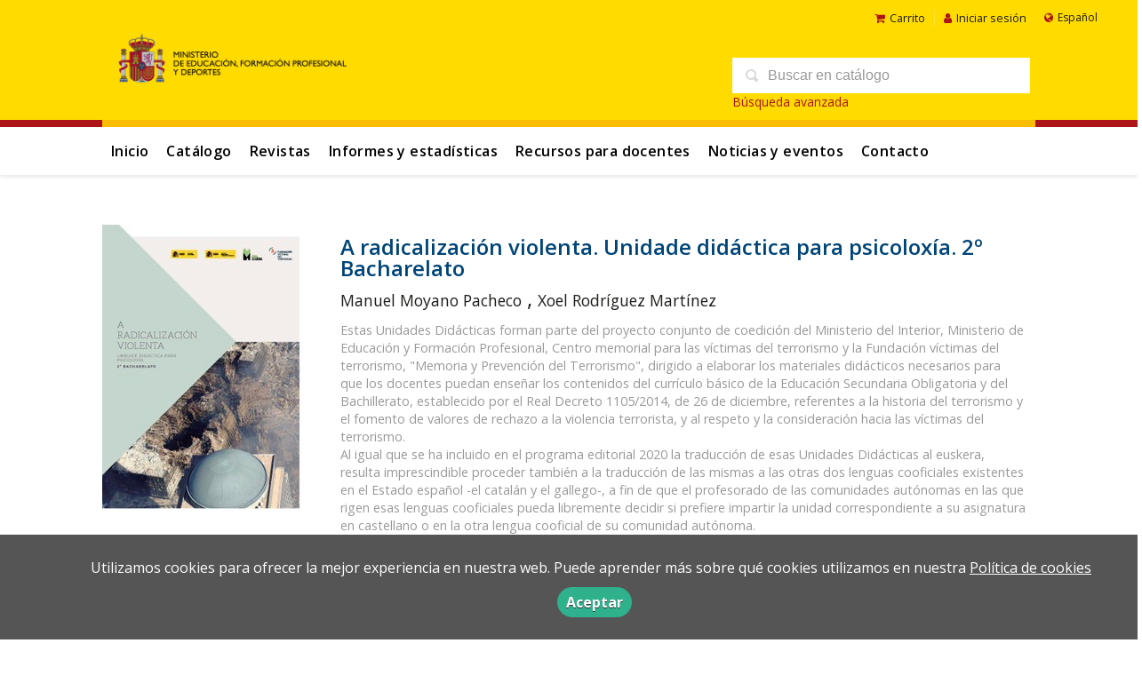

--- FILE ---
content_type: text/html; charset=utf-8
request_url: https://www.libreria.educacion.gob.es/libro/a-radicalizacion-violenta-unidade-didactica-para-psicoloxia-2o-bacharelato_180599/
body_size: 6279
content:
<!DOCTYPE html><html lang=es><head prefix="og: https://ogp.me/ns# fb: https://ogp.me/ns/fb# books: https://ogp.me/ns/books#"><meta charset=utf-8><meta content="width=device-width, initial-scale=1.0" name=viewport><meta content="Estas Unidades Didácticas forman parte del proyecto conjunto de coedición del Ministerio del Interior, Ministerio de Educación y Formación Profesional, Centro ..." name=description><meta content=index,follow name=robots><meta content=books.book property=og:type><meta content=https://www.libreria.educacion.gob.es/libro/a-radicalizacion-violenta-unidade-didactica-para-psicoloxia-2o-bacharelato_180599/ property=og:url><meta content="A radicalización violenta. Unidade didáctica para psicoloxía. 2º Bacharelato" property=og:title><meta content=http://www.libreria.educacion.gob.es/media/mefp/images/thumbs/edition-173494-236x334.jpg property=og:image><meta content='Estas Unidades Didácticas forman parte del proyecto conjunto de coedición del Ministerio del Interior, Ministerio de Educación y Formación Profesional, Centro memorial para las víctimas del terrorismo y la Fundación víctimas del terrorismo, "Memoria y Prevención del Terrorismo", dirigido a elaborar los materiales didácticos necesarios para que los docentes puedan enseñar los contenidos del currículo básico de la Educación Secundaria Obligatoria y del Bachillerato, establecido por el Real Decreto 1105/2014, de 26 de diciembre, referentes a la historia del terrorismo y el fomento de valores de rechazo a la violencia terrorista, y al respeto y la consideración hacia las víctimas del terrorismo. Al igual que se ha incluido en el programa editorial 2020 la traducción de esas Unidades Didácticas al euskera, resulta imprescindible proceder también a la traducción de las mismas a las otras dos lenguas cooficiales existentes en el Estado español -el catalán y el gallego-, a fin de que el profesorado de las comunidades autónomas en las que rigen esas lenguas cooficiales pueda libremente decidir si prefiere impartir la unidad correspondiente a su asignatura en castellano o en la otra lengua cooficial de su comunidad autónoma.' property=og:description><meta content=9789200130533 property=books:isbn><meta content=2020-01-01 property=books:release_date><meta content=glg property=books:language><meta content=2020-01-01 itemprop=datePublished><meta content=summary name=twitter:card><meta content name=twitter:site><meta content="A radicalización violenta. Unidade didáctica para psicoloxía. 2º Bacharelato" name=twitter:title><meta content='Estas Unidades Didácticas forman parte del proyecto conjunto de coedición del Ministerio del Interior, Ministerio de Educación y Formación Profesional, Centro memorial para las víctimas del terrorismo y la Fundación víctimas del terrorismo, "Memoria y Prevención del Terrorismo", dirigido a elaborar los materiales didácticos necesarios para que los docentes puedan enseñar los contenidos del currículo básico de la Educación Secundaria Obligatoria y del Bachillerato, establecido por el Real Decreto 1105/2014, de 26 de diciembre, referentes a la historia del terrorismo y el fomento de valores de rechazo a la violencia terrorista, y al respeto y la consideración hacia las víctimas del terrorismo. Al igual que se ha incluido en el programa editorial 2020 la traducción de esas Unidades Didácticas al euskera, resulta imprescindible proceder también a la traducción de las mismas a las otras dos lenguas cooficiales existentes en el Estado español -el catalán y el gallego-, a fin de que el profesorado de las comunidades autónomas en las que rigen esas lenguas cooficiales pueda libremente decidir si prefiere impartir la unidad correspondiente a su asignatura en castellano o en la otra lengua cooficial de su comunidad autónoma.' name=twitter:description><meta content=http://www.libreria.educacion.gob.es/media/mefp/images/thumbs/edition-173494-236x334.jpg name=twitter:image><link href=https://www.libreria.educacion.gob.es/libro/a-radicalizacion-violenta-unidade-didactica-para-psicoloxia-2o-bacharelato_180599/ rel=canonical><link href=/media/mefp/images/favicon.ico rel=icon><link href=/media/mefp/images/favicon.ico rel=apple-touch-icon><link href=https://www.libreria.educacion.gob.es/libro/a-radicalizacion-violenta-unidade-didactica-para-psicoloxia-2o-bacharelato_180599/ hreflang=es rel=alternate><link href=https://www.libreria.educacion.gob.es/ca/libro/a-radicalizacion-violenta-unidade-didactica-para-psicoloxia-2o-bacharelato_180599/ hreflang=ca rel=alternate><link href=https://www.libreria.educacion.gob.es/gl/libro/a-radicalizacion-violenta-unidade-didactica-para-psicoloxia-2o-bacharelato_180599/ hreflang=gl rel=alternate><link href=/static/web/css/minify-css.css rel=stylesheet><link href=/media/mefp/styles/imprint.css rel=stylesheet><title>A radicalización violenta. Unidade didáctica para psicoloxía. 2º Bacharelato - libreria.educacion.gob.es</title><script>
            dataLayer = [];
        </script><script>(function(w,d,s,l,i){w[l]=w[l]||[];w[l].push({'gtm.start':
new Date().getTime(),event:'gtm.js'});var f=d.getElementsByTagName(s)[0],
j=d.createElement(s),dl=l!='dataLayer'?'&l='+l:'';j.async=true;j.src=
'https://www.googletagmanager.com/gtm.js?id='+i+dl;f.parentNode.insertBefore(j,f);
})(window,document,'script','dataLayer','GTM-5JW3H582');</script><script>
        function getCookie(name) {
            var dc = document.cookie;
            var prefix = name + "=";
            var begin = dc.indexOf("; " + prefix);
            if (begin == -1) {
                begin = dc.indexOf(prefix);
                if (begin != 0) return null;
            } else {
                begin += 2;
                var end = document.cookie.indexOf(";", begin);
                if (end == -1) {
                    end = dc.length;
                }
            }
            return decodeURI(dc.substring(begin + prefix.length, end));
        }

        function loadGA() {
        }

        function loadAnalyticsCookies() {
            if (parseInt(getCookie("ALLOW_ANALYTICS")) === 1){
                loadGA();
            }
        }

        function loadAllowedCookies(){
            loadAnalyticsCookies();
        }

        function setOffAdvise(all_cookies=false) {
            var doc = document;
            var date = new Date();
            date.setTime(date.getTime() + (365 * 24 * 60 * 60 * 1000));
            doc.cookie = "COOKIES_NOTICE=1;expires=" + date.toUTCString() + ";;path=/";

            if (all_cookies){
                doc.cookie = "ALLOW_ANALYTICS=1;expires=" + date.toUTCString() + ";;path=/";
                doc.cookie = "ALLOW_OTHERS=1;expires=" + date.toUTCString() + ";;path=/";
                if (typeof dataLayer !== 'undefined') {
                    dataLayer.push({'event': 'cookieLayerUpdate'});
                }
                loadAllowedCookies();
                return;
            }
            
            var cookies_msg = document.getElementById('cookie-message'),
                analytics_check = document.getElementById('allow_analytics'),
                others_check = document.getElementById('allow_others');

            cookies_msg.style.transition = "all 2s ease-in-out";
            cookies_msg.style.height = "0px";

            if (analytics_check != null && analytics_check.checked){
                doc.cookie = "ALLOW_ANALYTICS=1;;path=/";
            }

            if (others_check != null && others_check.checked){
                doc.cookie = "ALLOW_OTHERS=1;;path=/";
            }

            if (typeof dataLayer !== 'undefined') {
                dataLayer.push({'event': 'cookieLayerUpdate'});
            }

            loadAllowedCookies();
        }

    </script><script>
        window.onload = function() {
            updated = false;
            if (!$) $ = jQuery;
            if (getCookie("COOKIES_NOTICE") != 1){
                $(document).ready(function() {
                    var doc = document,
                        win = window,
                        cookielaw_msg = $("#cookie-message"),
                        cookielaw_btn = $("#cookielaw_btn");
                        cookielaw_all_btn = $("#cookielaw_all_btn");
                    cookielaw_msg.show();
                    $(document).on('click','#cookielaw_btn',function(){
                        setOffAdvise();
                    });
                    $(document).on('click','#cookielaw_all_btn, #modal_cookielaw_all_btn',function(){
                        setOffAdvise(true);
                    });
                });
            } else {
                loadAllowedCookies();
            }
        };
    </script><link as=style href=/static/web/fonts/font-awesome-4.7.0/css/font-awesome.min.css rel=preload></head><body class=page-book><noscript><iframe height=0 src="https://www.googletagmanager.com/ns.html?id=GTM-5JW3H582" style=display:none;visibility:hidden width=0></iframe></noscript><div class=page-wrapper><header><div class="header-top hidden-phone"><div class=container><ul class="header-top-nav pull-right"><li><a href=/cesta/ ><i class="fa fa-shopping-cart"></i>Carrito</a></li><li class=header-login-button><a href=/login/ ><i class="fa fa-user"></i>Iniciar sesión</a></li><li><div id=locales><div id=locales_list><div class="lang selected"><span class="fa fa-globe lang-es"></span> Español </div><div class=lang><a href="/set-locale/ca_ES/?path=%2Flibro%2Fa-radicalizacion-violenta-unidade-didactica-para-psicoloxia-2o-bacharelato_180599%2F" rel=nofollow>Català</a></div><div class=lang><a href="/set-locale/gl_ES/?path=%2Flibro%2Fa-radicalizacion-violenta-unidade-didactica-para-psicoloxia-2o-bacharelato_180599%2F" rel=nofollow>Gallego</a></div></div></div></li></ul></div></div><div class=header-middle><div class=container><div class=row-fluid><div class=span6><button class="navtoggle btn_header visible-phone" id=simple-menu><span class=menu-bar></span><span class=menu-bar></span><span class=menu-bar></span></button><span class=logo><a href=https://www.educacionyfp.gob.es><img alt=libreria.educacion.gob.es class=image-logo src=/media/mefp/images/thumbs/es_es-logo-mefpd-horizontal-color-png-600x160.png></a></span></div><div class="span6 hidden-phone"><div class=header-middle-right><div class="form-search-wrapper pull-right"><form action=/search/ class=form-search id=searchform method=get><input id=q name=q placeholder="Buscar en catálogo" type=text value></form><a href=/buscador_avanzado/ class=enlace-busqueda-avanzada>Búsqueda avanzada</a></div><ul class="services-menu pull-right"></ul></div></div></div></div></div><div class="header-bottom hidden-phone"><div class=container><div class=row-fluid><div class=span12><div class="subnav main-menu"><ul class="nav nav-pills"><li class=menu-item-30231><a href=/ >Inicio</a></li><li class=menu-item-30232><a href=/catalogo/ >Catálogo</a></li><li class=menu-item-30233><a href=/p/3739_revistas/ >Revistas</a></li><li class=menu-item-30234><a href=/p/3740_estadisticas/ >Informes y estadísticas</a></li><li class=menu-item-30235><a href=/p/3742_recursos-para-docentes/ >Recursos para docentes</a></li><li class=menu-item-30236><a href=/actualidad/ >Noticias y eventos</a></li><li class=menu-item-30237><a href=/contacto/ >Contacto</a></li></ul></div><div class="social-networks hidden-phone pull-right"><ul><li><a class=twitter-link href=https://x.com/MEpublicaciones target=_blank><i class="fa fa-twitter"></i></a></li><li><a class=facebook-link href=https://www.facebook.com/educaciongob target=_blank><i class="fa fa-facebook"></i></a></li><li><a class=linkedin-link href=https://es.linkedin.com/company/ministerio-de-educaci%C3%B3n-de-espa%C3%B1a target=_blank><i class="fa fa-linkedin"></i></a></li><li><a class=youtube-link href=https://www.youtube.com/user/educacion2p0 target=_blank><i class="fa fa-youtube-play"></i></a></li><li><a class=instagram-link href=https://www.instagram.com/educaciongob/ target=_blank><i class="fa fa-instagram"></i></a></li></ul></div></div></div></div></div></header><section class="container page-content"><div class=row-fluid><div class="row-fluid book-detail " itemscope itemtype=https://schema.org/Book><div class=span3><div class=wrapper-book-images><img alt="A radicalización violenta. Unidade didáctica para psicoloxía. 2º Bacharelato" class="book-cover book-detail-cover" itemprop=image src=/media/mefp/images/thumbs/edition-173494-236x334.jpg title="A radicalización violenta. Unidade didáctica para psicoloxía. 2º Bacharelato"></div><div class=book-samples><a class=book-image href=/media/mefp/images/edition-173494.jpg target=_blank><i class="fa fa-picture-o"></i>Descargar portada (alta calidad)<span>jpg ~ 158.3 kB</span></a></div><div class="book-shops hidden-phone"><h3>Comprar en librerías</h3><ul><li><a href=http://www.todostuslibros.com rel=nofollow target=_blank><img alt="Todos tus libros" src=/media/mefp/images/thumbs/bookshop-ttl-16x16.png></a><a class=text-link href=http://www.todostuslibros.com rel=nofollow target=_blank> Todos tus libros </a></li></ul></div></div><div class=span9><section><h1 class=book-title itemprop=name>A radicalización violenta. Unidade didáctica para psicoloxía. 2º Bacharelato </h1><h2 class=book-author><a href=/autor/manuel-moyano-pacheco/ itemprop=author>Manuel Moyano Pacheco</a> , <a href=/autor/xoel-rodriguez-martinez/ itemprop=author>Xoel Rodríguez Martínez</a></h2><div class=book-synopsis itemprop=description><p>Estas Unidades Didácticas forman parte del proyecto conjunto de coedición del Ministerio del Interior, Ministerio de Educación y Formación Profesional, Centro memorial para las víctimas del terrorismo y la Fundación víctimas del terrorismo, "Memoria y Prevención del Terrorismo", dirigido a elaborar los materiales didácticos necesarios para que los docentes puedan enseñar los contenidos del currículo básico de la Educación Secundaria Obligatoria y del Bachillerato, establecido por el Real Decreto 1105/2014, de 26 de diciembre, referentes a la historia del terrorismo y el fomento de valores de rechazo a la violencia terrorista, y al respeto y la consideración hacia las víctimas del terrorismo. <br>Al igual que se ha incluido en el programa editorial 2020 la traducción de esas Unidades Didácticas al euskera, resulta imprescindible proceder también a la traducción de las mismas a las otras dos lenguas cooficiales existentes en el Estado español -el catalán y el gallego-, a fin de que el profesorado de las comunidades autónomas en las que rigen esas lenguas cooficiales pueda libremente decidir si prefiere impartir la unidad correspondiente a su asignatura en castellano o en la otra lengua cooficial de su comunidad autónoma. <br></p></div></section><section class="row-fluid book-actions"><div class="book-definitions span6"><dl><dt>Escritor</dt><dd><a href=/autor/manuel-moyano-pacheco/ itemprop=author>Manuel Moyano Pacheco</a></dd><dt>Escritor</dt><dd><a href=/autor/xoel-rodriguez-martinez/ itemprop=author>Xoel Rodríguez Martínez</a></dd><dt class=book-definitions-suject-title>Materia</dt><dd class=subject><a href=/materia/bachillerato/ >Bachillerato</a></dd><dt class=book-definitions-language-title>Idioma</dt><dd class=language><ul class=unstyled><li>Galego</li></ul></dd><dt>Editorial</dt><dd class=imprint> Subdirección General de Cooperación Territorial e Innovación Educativa </dd><dt>EAN</dt><dd> 9789200130533 </dd><dt>Edición</dt><dd> 1 </dd><dt>Fecha publicación</dt><dd class=dd-fecha> 01-01-2020 </dd></dl><div class=social-networks-share><ul><li><a class=twitter-share href="https://twitter.com/share?url=https%3A%2F%2Fwww.libreria.educacion.gob.es%2Flibro%2Fa-radicalizacion-violenta-unidade-didactica-para-psicoloxia-2o-bacharelato_180599%2F&text=A+radicalizaci%C3%B3n+violenta.+Unidade+did%C3%A1ctica+para+psicolox%C3%ADa.+2%C2%BA+Bacharelato
" target=_blank><i class="fa fa-twitter-square"></i> Compartir en Twitter</a></li><li><a class=facebook-share href="https://www.facebook.com/sharer.php?u=https%3A%2F%2Fwww.libreria.educacion.gob.es%2Flibro%2Fa-radicalizacion-violenta-unidade-didactica-para-psicoloxia-2o-bacharelato_180599%2F
" target=_blank><i class="fa fa-facebook-square"></i> Compartir en Facebook</a></li><li><a class=whatsapp-share href="    https://api.whatsapp.com/send?text=https%3A%2F%2Fwww.libreria.educacion.gob.es%2Flibro%2Fa-radicalizacion-violenta-unidade-didactica-para-psicoloxia-2o-bacharelato_180599%2F
" target=_blank><i class="fa fa-whatsapp"></i> Compartir en WhatsApp</a></li></ul></div></div><div class="book-buy span6"><div class=box-price itemprop=offers itemscope itemtype=https://schema.org/Offer><a href=/ebook/173494/free_download/ class="btn btn-primary">Descarga gratuita</a></div></div></section><section></section><section><h3>Libros relacionados</h3><ul class="books vertical five-cols row-fluid"><li class=book><a href=/libro/informe-sectorial-no-9-variacion-de-datos-familias-profesionales-profesionales-en-activo_180371/ ><img alt="Informe sectorial nº 9. Variación de datos Familias Profesionales. Profesionales en activo" class=book-cover src=/media/mefp/images/thumbs/edition-181329-115x163.jpg></a><h4 class=book-title><a href=/libro/informe-sectorial-no-9-variacion-de-datos-familias-profesionales-profesionales-en-activo_180371/ >Informe sectorial nº 9. Variación de datos Familias Profesionales. Profesionales en activo</a></h4></li><li class=book><a href=/libro/catalogo-de-diapositivas-72_173042/ ><img alt="Catálogo de Diapositivas 72" class=book-cover src=/media/mefp/images/thumbs/edition-174923-115x225.jpg></a><h4 class=book-title><a href=/libro/catalogo-de-diapositivas-72_173042/ >Catálogo de Diapositivas 72</a></h4></li><li class=book><a href=/libro/informe-final-del-estudio-de-evaluacion-externa-del-proyecto-mentor-realizado-por-isdefe_148879/ ><img alt="Informe final del estudio de evaluación externa del Proyecto Mentor realizado por ISDEFE" class=book-cover src=/media/mefp/images/thumbs/edition-177444-115x116.jpg></a><h4 class=book-title><a href=/libro/informe-final-del-estudio-de-evaluacion-externa-del-proyecto-mentor-realizado-por-isdefe_148879/ >Informe final del estudio de evaluación externa del Proyecto Mentor realizado por ISDEFE</a></h4></li><li class=book><a href=/libro/la-aventura-de-aprender-como-hacer-un-laboratorio-biomaker-bioimpresion-con-bacterias_184866/ ><img alt="La aventura de aprender. Cómo hacer un Laboratorio biomaker : Bioimpresión con bacterias" class=book-cover src=/media/mefp/images/thumbs/edition-185592-115x154.jpg></a><h4 class=book-title><a href=/libro/la-aventura-de-aprender-como-hacer-un-laboratorio-biomaker-bioimpresion-con-bacterias_184866/ >La aventura de aprender. Cómo hacer un Laboratorio biomaker : Bioimpresión con bacterias</a></h4></li><li class=book><a href=/libro/la-actividad-fisica-y-deportiva-extraescolar-en-los-centros-educativos-baloncesto_185453/ ><img alt="La actividad física y deportiva extraescolar en los centros educativos. Baloncesto" class=book-cover src=/media/mefp/images/thumbs/edition-181530-115x167.jpg></a><h4 class=book-title><a href=/libro/la-actividad-fisica-y-deportiva-extraescolar-en-los-centros-educativos-baloncesto_185453/ >La actividad física y deportiva extraescolar en los centros educativos. Baloncesto</a></h4></li><li class=book><a href=/libro/ciencias-de-la-naturaleza-secundaria-obligatoria-materiales-didacticos-1_148977/ ><img alt="Ciencias de la naturaleza. Secundaria obligatoria. Materiales didácticos 1" class=book-cover src=/media/mefp/images/thumbs/edition-175864-115x164.jpg></a><h4 class=book-title><a href=/libro/ciencias-de-la-naturaleza-secundaria-obligatoria-materiales-didacticos-1_148977/ >Ciencias de la naturaleza. Secundaria obligatoria. Materiales didácticos 1</a></h4></li><li class=book><a href=/libro/cuadernos-para-la-coeducacion-tecnologia-secundaria_147361/ ><img alt="Cuadernos para la coeducación. Tecnología (secundaria)" class=book-cover src=/media/mefp/images/thumbs/edition-179741-115x164.jpg></a><h4 class=book-title><a href=/libro/cuadernos-para-la-coeducacion-tecnologia-secundaria_147361/ >Cuadernos para la coeducación. Tecnología (secundaria)</a></h4></li><li class=book><a href=/libro/matematicas-secundaria-obligatoria-1o-ciclo-materiales-didacticos-1_147896/ ><img alt="Matemáticas. Secundaria obligatoria 1º ciclo. Materiales didácticos 1" class=book-cover src=/media/mefp/images/thumbs/edition-178308-115x164.jpg></a><h4 class=book-title><a href=/libro/matematicas-secundaria-obligatoria-1o-ciclo-materiales-didacticos-1_147896/ >Matemáticas. Secundaria obligatoria 1º ciclo. Materiales didácticos 1</a></h4></li><li class=book><a href=/libro/el-mundo-de-fantasmin-recursos-interactivos-para-educacion-infantil_181686/ ><img alt="El mundo de Fantasmín. Recursos interactivos para educación infantil" class=book-cover src=/media/mefp/images/thumbs/edition-139579-115x106.jpg></a><h4 class=book-title><a href=/libro/el-mundo-de-fantasmin-recursos-interactivos-para-educacion-infantil_181686/ >El mundo de Fantasmín. Recursos interactivos para educación infantil</a></h4></li><li class=book><a href=/libro/boletin-de-educacion-educainee-no-35-los-resultados-espanoles-en-la-competencia%0D%0Afinanciera-en-pisa-i_174179/ ><img alt="Boletín de educación educainee nº 35. Los resultados españoles en la competencia
financiera en PISA (I)" class=book-cover src=/media/mefp/images/thumbs/edition-176678-115x163.jpg></a><h4 class=book-title><a href=/libro/boletin-de-educacion-educainee-no-35-los-resultados-espanoles-en-la-competencia%0D%0Afinanciera-en-pisa-i_174179/ >Boletín de educación educainee nº 35. Los resultados españoles en la competencia financiera en PISA (I)</a></h4></li></ul></section></div></div></div></section><section class=footer-top><div class=container><ul class="row-fluid footer-blocks"><li class=span12><ul class=footer-logos><li><a href><img alt=libreria.educacion.gob.es class=lazy data-src=/media/mefp/images/thumbs/logo-mefpd-horizontal-color-png-189x50.png src></a></li><li><a href=https://www.libreria.educacion.gob.es/ ><img alt=libreria.educacion.gob.es class="lazy footer-custom-logo hide" data-src src></a></li></ul><ul class="span6 social-networks hide"><li><a class=twitter-link href=https://x.com/MEpublicaciones target=_blank><i class="fa fa-twitter"></i></a></li><li><a class=facebook-link href=https://www.facebook.com/educaciongob target=_blank><i class="fa fa-facebook"></i></a></li><li><a class=linkedin-link href=https://es.linkedin.com/company/ministerio-de-educaci%C3%B3n-de-espa%C3%B1a target=_blank><i class="fa fa-linkedin"></i></a></li><li><a class=youtube-link href=https://www.youtube.com/user/educacion2p0 target=_blank><i class="fa fa-youtube-play"></i></a></li><li><a class=instagram-link href=https://www.instagram.com/educaciongob/ target=_blank><i class="fa fa-instagram"></i></a></li></ul></li><li class="span3 hide"><h5>Dirección</h5><div class=address id=editorial-address itemscope itemtype=https://schema.org/PostalAddress><p itemprop=addressLocality>San Agustín, 5</p><span itemprop=postalCode>28014</span><span itemprop=addressLocality>Madrid</span><p itemprop=addressCountry>España</p></div></li><li class="span3 hide"><h5>Contacta con nosotros</h5><ul><li><i class="fa fa-envelope"></i><a href=mailto:publicaciones@educacion.gob.es>publicaciones@educacion.gob.es</a></li><li><i class="fa fa-phone"></i>917748000</li></ul></li></ul></div></section><footer><div class=container><div class=row><p class=footer-info>© 2026, Ministerio de educación y formación profesional </p><ul class="nav-footer pull-right"><li class=menu-item-30227><a href=/catalogo/ >Catálogo</a></li><li class=menu-item-30225><a href=/actualidad/ >Noticias y eventos</a></li><li class=menu-item-30226><a href=/contacto/ >Contacto</a></li></ul></div></div></footer><div id=sidr><div id=sidr-search><form action=/search/ method=get><input name=q placeholder="Buscar en catálogo" type=text value></form></div><ul class=navtoggle><li class=menu-item-30231><a href=/ >Inicio</a></li><li class=menu-item-30232><a href=/catalogo/ >Catálogo</a></li><li class=menu-item-30233><a href=/p/3739_revistas/ >Revistas</a></li><li class=menu-item-30234><a href=/p/3740_estadisticas/ >Informes y estadísticas</a></li><li class=menu-item-30235><a href=/p/3742_recursos-para-docentes/ >Recursos para docentes</a></li><li class=menu-item-30236><a href=/actualidad/ >Noticias y eventos</a></li><li class=menu-item-30237><a href=/contacto/ >Contacto</a></li><li class=separator></li></ul><ul class="navtoggle navtoggle-user"><li class=separator></li><li class=separator></li><li><a href=/login/ ><i class="fa fa-user"></i>Iniciar sesión</a></li><li><a href=/cesta/ ><i class="fa fa-shopping-cart"></i>Carrito</a></li></ul><ul class="navtoggle navtoggle-locale"><li class=selected><i class="fa fa-globe"></i> Español</li><li><a href="/set-locale/ca_ES/?path=%2Flibro%2Fa-radicalizacion-violenta-unidade-didactica-para-psicoloxia-2o-bacharelato_180599%2F" rel=nofollow><i class="fa fa-globe"></i> Català </a></li><li><a href="/set-locale/gl_ES/?path=%2Flibro%2Fa-radicalizacion-violenta-unidade-didactica-para-psicoloxia-2o-bacharelato_180599%2F" rel=nofollow><i class="fa fa-globe"></i> Gallego </a></li></ul></div><div id=cookie-message style=display:none><div class=custom-cookie-message><p>Utilizamos cookies para ofrecer la mejor experiencia en nuestra web. Puede aprender más sobre qué cookies utilizamos en nuestra <a href=https://www.libreria.educacion.gob.es/p/3729_politica-de-cookies/ target=_blank>Política de cookies</a></p><a class=message-close data-dst=#cookie-message data-provide=close href=javascript:; id=cookielaw_btn> Aceptar</a></div></div></div><script type=text/javascript>
        // JS Variables
        var lazy_css = true;
        var front_header = "header_social";
        var background =  true;
        var background_url = "/media/mefp/images/mefpd-sin.svg";
        var boxed = false;
        var imprint_css = "/media/mefp/styles/imprint.css";
    </script><script src="/static/web/js/minify-js.js?v=4" type=text/javascript></script><script type=text/javascript>
        window.addEventListener("load",function(event) {
            setTimeout(function(){
loadAlternateEditions('180599', '173494');            }, 1000);
        });
    </script></body></html>